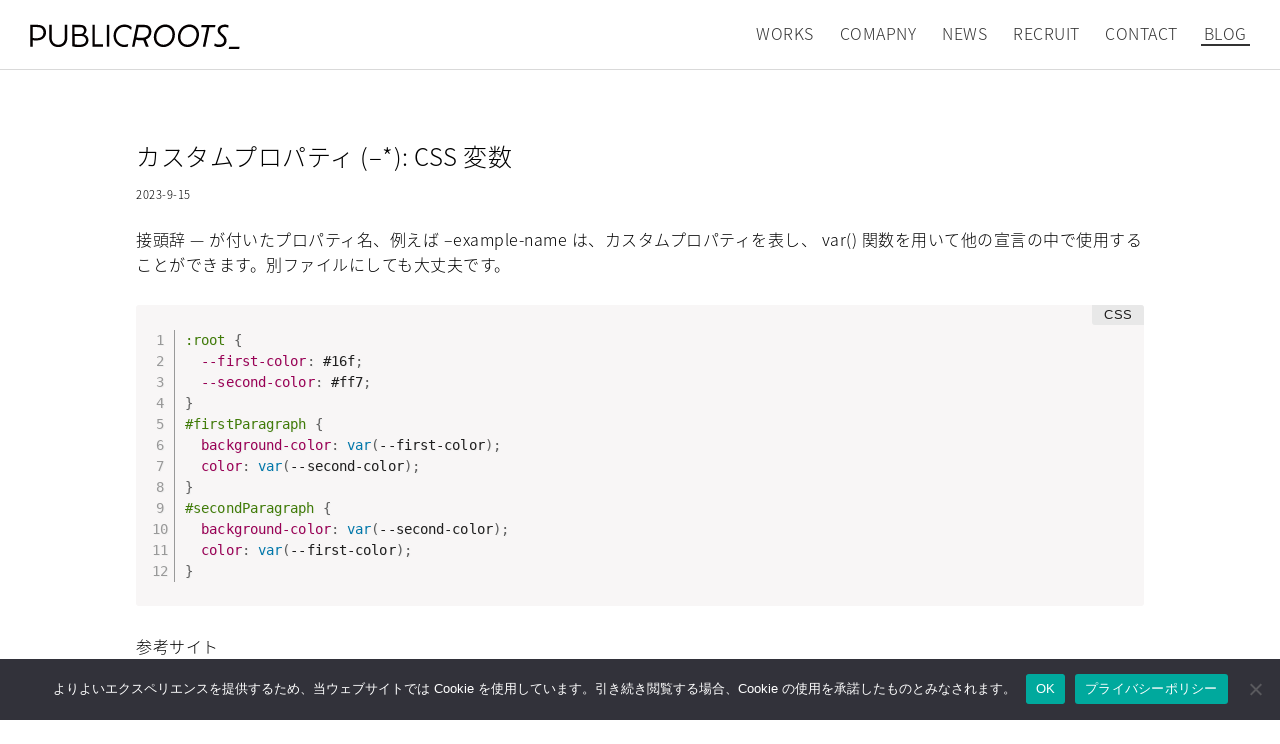

--- FILE ---
content_type: text/css
request_url: https://publicroots.com/blog/wp/wp-content/themes/publicroots_v1/common/css/main.css
body_size: 9775
content:
@charset "UTF-8";

@font-face{
  font-family:'Noto Sans Japanese';
  font-style:normal;
  font-weight:200;
  src:url(../font/NotoSansJP-Light.woff2) format("woff2"),url(../font/NotoSansJP-Light.woff) format("woff"),url(../font/NotoSansJP-Light.otf) format("opentype");
}
@font-face{
  font-family:'Noto Sans Japanese';
  font-style:bold;
  font-weight:700;
  src:url(../font/NotoSansJP-Bold.woff2) format("woff2"),url(../font/NotoSansJP-Bold.woff) format("woff"),url(../font/NotoSansJP-Bold.otf) format("opentype");
}

.clearfix:after{content:".";display:block;height:0;clear:both;visibility:hidden}.clearfix{display:inline-table}
* html .clearfix{height:1%}
.clearfix{display:block}
ul{list-style:none}
a:link,a:hover,a:visited{
  color:#666;
  text-decoration:none;
}
input,button,textarea,select{margin:0;padding:0;background:none;border:none;border-radius:0;outline:none;-webkit-appearance:none;-moz-appearance:none;appearance:none}
html,body{margin:0;padding:0;width:100%;height:100%}

body{
  font-family:'Noto Sans Japanese','HelveticaNeue-Medium',"Meiryo","Hiragino Kaku Gothic Pro","Osaka","MS P Gothic",'Verdana','Arial','Helvetica','sans-serif';
  font-size:100%;
  letter-spacing:0.5px;
  line-height:130%;
  -webkit-text-size-adjust: 100%;
  color:#000;
  background-color:#fff;
}

#loader{position:fixed;margin:0 auto;padding:0;width:100%;height:100%;text-align:center;z-index:5}
#loader .loader_area{height:100%;vertical-align:middle}

/*top_cont_bg*/
#top_cont_bg{
  position:relative;
  margin:0;
  padding:0;
  width:100%;
  height:100%;
  top:0;
  left:0;
  z-index:1;
}
#wrapper{
  position:relative;
  margin:0;padding:0;
  width:100%;
}
#conts_wrap{
  position:relative;
  margin:0;padding:0;
  width:100%;
  height:100%;
  /*opacity:0;*/
}

/*header*/
.header{
  position:fixed;
  margin:0;padding:0;
  width:100%;
  height:70px;
  top:-100px;/*-80px;*/
  left:0;
  z-index:10;
  border-bottom:1px solid rgba(0,0,0,0.15);
  box-sizing:border-box;
  background-color:#fff;
}
.header h1.logo{
  position:fixed;
  float:left;
  margin:0;padding:0;
  margin-left:30px;
  margin-top:24px;
  width:210px;
  cursor:pointer;
  z-index:5;
}
.header .menu{
  float:right;
  margin-right:30px;
  width:auto;/*500px;*/
  text-align:right;
}
.header .menu h2{
  margin:0;padding:0;
  font-size:16px;
  font-weight:normal;
}
.header .menu ul{
  margin:20px 0 0 0;
  padding:0;
  width:auto;/*500px;*/
}
.header .menu ul li{
  display:inline-block;
  margin:0;padding:0;
  margin-left:15px;
}
.header .menu ul a{
  position:relative;
  display:inline-block;
  padding:.2em;
  text-decoration:none;
  color:#333;
}
.header .menu ul a::after{
  content:'';
  position:absolute;
  bottom:0;left:0;
  width:100%;
  height:2px;
  transform:scaleX(0);
  background-color:#333;
  transition:all .3s ease;
}
.header .menu ul a:hover::after{
  transform:scaleX(1);
}
.header .menu ul a.active::after{
  transform:scaleX(1);
}
.sp_menu{
  margin:0 auto;
  padding:0;
  width:100%;
  top:0;left:0;
  text-align:center;
  -webkit-overflow-scrolling:touch;
  display:none;
  z-index:10;
  background-color:#fff;
}
.sp_menu h1.logo{
  display:none;
  position:fixed;
  margin:10px 0 0 15px;
  width:45vw;
  cursor:pointer;
  z-index:5;
}
.sp_menu ul.sp_menu_list{
  position:relative;
  margin:35vw auto 0 auto;
  padding:0;
  width:80vw;
  top:0;
  left:0;
  z-index:5;
  text-align:center;
  color:#333;
}
.sp_menu ul.sp_menu_list li{
  margin:0 auto;
  padding:0;
  margin-bottom:40px;
  width:100%;
  height:auto;
  text-align:center;
}
.sp_menu ul.sp_menu_list li h2{
  margin:0;padding:0;
  font-size:1.4rem;
  font-weight:normal;
}

.sp_menu .menu-button{
  position:fixed;
  margin:0;padding:0;
  width:30px;
  height:30px;
  right:10px;
  top:10px;
  z-index:5;
  display:none;
}
.sp_menu .menu-button i{
  position:relative;
  margin:0;padding:0;
  display:block;
  width:30px;
  height:1px;
  background:#333;
  transition:background 0.5s;
  left:0;
  top:14px;
}
.sp_menu .menu-button i:before,.sp_menu .menu-button i:after{
  content:"";
  display:block;
  width:30px;
  height:1px;
  background:#333;
  position:absolute;
  transform:rotate(0deg);
  transition:all 0.3s !important;
}
.sp_menu .menu-button i:before{transform:translateY(8px)}
.sp_menu .menu-button i:after{transform:translateY(-8px)}
.act_menu::after{
  content:'';
  position:absolute;
  bottom:0;
  left:0;
  width:100%;
  height:1px;
  transform:scaleX(1);
  background-color:#333;
  transition:all .3s ease;
}
.is-open .menu-button i{background:#fff}
.is-open .menu-button i:after{transform:translateY(0px) rotate(-45deg)}
.is-open .menu-button i:before{transform:translateY(0px) rotate(45deg)}
.sp_menu_header{
  position:fixed;
  margin:0 auto;
  padding:0;
  top:0;
  left:0;
  width:100%;
  height:50px;
  border-bottom: 1px solid rgba(0,0,0,0.15);
  box-sizing: border-box;
  background-color:#fff;
  z-index:15;
  display:none;
}
.sp_menu_mordal{
  position:fixed;
  margin:0 auto;
  padding:0;
  top:0;
  left:0;
  width:100%;
  height:100%;
  background-color:#fff;
  z-index:10;
  display:none;
}

#main_contents{
  position:relative;
  margin:0;
  padding:0 0 80px 0;
  width:100%;
  background-color:#fff;
}
@media screen and (max-width: 1024px){
  #main_contents{
    margin:0 auto;
    padding-bottom:40px;
    width:100vw;
  }
}

/*map-canvas*/
#map-canvas {
  margin:0;
  padding:0;
  width:100%;
  height:400px;
}

/*pagetop_btn*/
.pagetop_btn{
  position:fixed;
  margin:0;
  padding:0;
  width:40px;
  height:40px;
  bottom:20px;
  right:20px;
  border:1px solid #000;
  border-radius:50%;
  z-index:8;
}
.pagetop_btn.txt_white{
  border:1px solid #fff;
}
.pagetop_btn a{
  position:relative;
  display:block;
  margin:0;
  padding:0;
  width:40px;
  height:40px;
}
.pagetop_btn a::before{
  content:'';
  position:absolute;
  top:50%;
  left:50%;
  width:10px;
  height:10px;
  margin-top:-4px;
  margin-left:-5px;
  border-top: 1px solid #000;
  border-right: 1px solid #000;
  -webkit-transform: rotate(-45deg);
  transform: rotate(-45deg);
}
.pagetop_btn.txt_white a::before{
  border-top: 1px solid #fff;
  border-right: 1px solid #fff;
}

/*footer*/
#footer{
  position:relative;
  margin:0 auto;
  padding:20px 0;
  width:100%;
  bottom:0;
  left:0;
  text-align:center;
  font-size:10px;
  color:#fff;
  background-color:#000;
  z-index:2;
}
#footer p{
  margin:0;padding:0;
}
#footer .footer_innr{
  position:relative;
  margin:0 auto;
  padding:0;
  width:100%;
  max-width:1024px;/*1000px;*/
}
#footer .logo_ft{
  margin:0 auto;
  padding:40px 0;
  width:250px;
  height:auto;
}
#footer .sns{
  position:relative;
  margin:80px auto 20px auto;
  padding:0;
  width:200px;
}
/*privacy_ft_btn*/
#footer .privacy_ft_btn{
  margin:40px auto 30px auto;
  padding:0;
  width: auto;
  text-align:center;
}
#footer .privacy_ft_btn a{
  display: inline-block;
  color: #fff!important;
  font-size: 13px;
  font-weight: normal;
}
#footer .footer_menu{
  margin:0 auto;
  padding:0;
  display: -webkit-box;
  display: -ms-flexbox;
  display: flex;
  -ms-flex-wrap: wrap;
  flex-wrap: wrap;
  width:550px;
}
#footer .footer_menu li{
  margin:0 auto;
  padding:0;
  color:#fff;
}
#footer .footer_menu li a{
  display:block;
  color:#fff;
  font-size: 16px;
  font-weight: normal;
}
#footer .sns ul{
  margin:0;
  padding:0;
  list-style:none;
}
#footer .sns ul li{
  display:inline-block;
  *display:inline;
  *zoom:1;
  width:25%;
  vertical-align:top;
  cursor:pointer;
}
#footer .footer_t{
  position:relative;
  margin:20px auto 0 auto;
  padding:0;
  height:20px;
  bottom:0;
}
#footer a:link{text-decoration:none;}
#footer a:visited{text-decoration:none;}
#footer a:active{text-decoration:none;}
#footer a:hover{
  text-decoration:none;color:#333;opacity:0.6;transition:0.6s;filter:alpha(opacity=60);-ms-filter:"alpha(opacity=60)";
}
@media screen and (max-width: 1024px){
  #footer .footer_innr{
    width:90vw;
    max-width:initial;
  }
  #footer .footer_menu{
    width:90vw;
  }
  #footer .footer_menu li{
    margin-bottom:10px;
     width:90vw;
  }
   #footer .privacy_ft_btn{
    margin:27px auto 0 auto;
  }
  #footer .sns{
    margin:37px auto;/*10vw auto;*/
    width:200px;/*60vw;*/
  }
  #footer .logo_ft{
    padding:30px 0;/*8vw 0;*/
    width:187px;/*50vw;*/
  }
  #footer .sns ul li{
    width:20%;
  }
  #footer .footer_menu li a{
    font-size:1rem;
  }
  #footer .footer_t{
    font-size:0.5rem;
  }
  #footer .sns ul li img{
    margin:0 auto;
    padding:0;
    width:30px;/*9vw;*/
    height:auto;
  }
}

.scroll_btn{
  position:fixed;bottom:20px;left:50%;width:57px;height:30px;margin-left:-28.5px;margin-top:-25px;z-index:1;cursor:pointer;-webkit-animation-name:fuwafuwa;-webkit-animation-duration:2s;-webkit-animation-iteration-count:infinite;-webkit-animation-timing-function:ease;-webkit-animation-name:fuwafuwa;-webkit-animation-duration:1s;-moz-animation-iteration-count:infinite;-moz-animation-timing-function:ease}
.scroll_btn img{width:57px}

@-webkit-keyframes fuwafuwa{0%{-webkit-transform:translate(0, 0)}50%{-webkit-transform:translate(0, -10px)}100%{-webkit-transform:translate(0, 0)}}
@-moz-keyframes fuwafuwa{0%{-moz-transform:translate(0, 0)}50%{-moz-transform:translate(0, -10px)}100%{-moz-transform:translate(0, 0)}}

@media screen and (max-width: 1024px){
  .header{
    display:none;
  }
  .header h1.logo{
    display:none;
  }
  .header .menu{
    display:none;
  }
  .sp_menu_mordal{
    overflow-y:auto;
    -webkit-overflow-scrolling:touch;
  }
  .sp_menu{display:block}
  .sp_menu .sp_menu_header{display:block}
  .sp_menu .menu-button{display:block}
  .sp_menu h1.logo{
    display:block;
    margin:13px 0 0 10px;/*3.3vw 0 0 10px;*/
    width:170px;/*40vw;*/
  }
  #footer{
    font-size:15px;
    line-height:25px;
  }
}


--- FILE ---
content_type: text/css
request_url: https://publicroots.com/blog/wp/wp-content/themes/publicroots_v1/common/css/index.css
body_size: 13032
content:
/*------------------------------------------------------------------
top
------------------------------------------------------------------*/
#top {
  position: relative;
  margin: 0 auto;
  padding: 0;
  width: 100%;
  height:800px;
}

/*top_cont*/
#top_cont {
  position: relative;
  margin: 0 auto;
  padding: 0;
  width: 100%;
  height:100%;
}

#op_logo {
  position: absolute;
  margin: 0;
  padding: 0;
  width: 600px;
  height: 200px;
  top: 50%;
  left: 50%;
  /*transform:translate(-50%,-50%);*/
  margin-left:-280px;/*-300px;*/
  margin-top:-60px;/* -60px;*/
  /*z-index:-1;
  background-color:red;*/
}
#op_logo svg {
  width: 100%;
}

.path {
  width: 100%;
}

.fillAnim path {
  -webkit-transition: all .5s ease-in-out;
  -moz-transition: all .5s ease-in-out;
  -ms-transition: all .5s ease-in-out;
  transition: all .5s ease-in-out;
  fill: #333;
}
#op_logo_bg {
  position: absolute;
  margin:0;padding:0;
  top: 50%;
  left: 50%;
  width: 500px;
  height: 200px;
  margin-left: -250px;
  margin-top: -100px;
  z-index:1;
  display: none;
  /*background-color:blue;*/
}
@media screen and (max-width:1024px){
  #op_logo {
    display:none;
  }
}

@keyframes ani {
from {
background-position: 0 0; }
to {
background-position: 400% 0; } }
@keyframes colorChange {
0% {
background-color: #E91E31; }
11% {
background-color: #F44336; }
22% {
background-color: #FF9800; }
33% {
background-color: #FFEB3B; }
44% {
background-color: #8BC34A; }
55% {
background-color: #009688; }
66% {
background-color: #00BCD4; }
77% {
background-color: #2196F3; }
88% {
background-color: #673AB7; }
100% {
background-color: #9C27B0; } }

/*top_cont_bg*/
.top_cont_bg {
  position: relative;
  margin: 0;
  padding: 0;
  width: 100%;
  height: 100%;
  opacity: 0.4;
  z-index: -1;
}

.concept_t {
  position: relative;
  margin: 0;
  padding: 0;
  width: 500px;
  height: 100px;
  top: 200px;
  left: 50%;
  margin-left: -250px;
  color: #333; }

input[type="text"], textarea {
  font-size: 2em;
  outline: none;
  border: none;
  text-align: center;
  width: 100%;
  background-color: transparent;
  font-family: 'Noto Sans Japanese'; }

/*sp_top_logo*/
.sp_top_logo{
  position:absolute;
  margin:0;padding:0;
  width:80vw;
  height:auto;
  top:50%;
  left:50%;
  transform:translate(-50%,-50%);
  z-index:1;
  display:none;
}
@media screen and (max-width:1024px){
  .sp_top_logo{
    display:block;
  }
}

/*------------------------------------------------------------------
works
------------------------------------------------------------------*/
#works {
position: relative;
margin: 0 auto;
padding: 60px 0;
width: 100%;
background-color: #f7f7f7; }
#works .works_area {
margin: 0 auto;
padding: 0;
width: 100%;
text-align: center; }
#works .works_area .works_t {
margin: 0 auto;
padding: 40px 0 30px 0;
font-size: 28px;
font-weight: normal; }
#works .works_area .works_t span {
border-bottom: 2px solid #333; }
#works .works_area .works_list {
margin: 50px auto;
padding: 0;
width: 100%;
max-width: 1280px; }
#works .works_area .works_list ul {
margin: 0;
padding: 0;
list-style: none; }
#works .works_area .works_list ul li {
margin: 0 auto;
padding: 0;
display: inline-block;
*display: inline;
*zoom: 1;
width: 32%;
vertical-align: top;
text-align: center; }
#works .works_area .works_list ul li .wlist_left {
text-align: left; }
#works .works_area .works_list ul li .wlist_right {
text-align: right; }
#works .works_area .works_list ul li .detail_img {
margin: 0 auto;
padding: 0;
width: 90%;
overflow: hidden;
/*border: 7px solid #d3d3d3;*/
vertical-align:top;/*bottom;*/
}
#works .works_area .works_list ul li .detail_img img {
opacity: 1;
margin: 0;
padding: 0;
width: 100%;
height: auto;
vertical-align: bottom;
-webkit-transform: scale(1);
transform: scale(1);
-webkit-transition: .3s ease-in-out;
transition: .3s ease-in-out;
/*opacity: .5;*/
}
#works .works_area .works_list ul li .detail_img:hover img {
-webkit-transform: scale(1.1);
transform: scale(1.1);
opacity: 1.0;
}
#works .works_area .detail_txt {
  margin:10px 0 30px 0;/*15px 0 40px 0;*/
  padding:20px 0;
  width:100%;
}
#works .works_area .detail_txt span {
  font-size: 80%;
}
#works .more_btn {
position: relative;
margin: 20px auto;
padding: 0;
font-weight: normal;
font-size: 16px; }
#works .more_btn span {
position: relative;
padding: 7px 45px 10px 35px;
border: 2px solid #333;
color: #fff;
background-color: #333; }
#works .more_btn span::after {
display: block;
content: "";
position: absolute;
top: 50%;
right: 18px;
width: 6px;
height: 6px;
margin: -4px 0 0 0;
border-top: solid 2px #fff;
border-right: solid 2px #fff;
-webkit-transform: rotate(45deg);
transform: rotate(45deg); }
#works .more_btn span:hover {
background-color: #fff;
border-color: #333;
color: #333; }
#works .more_btn span:hover::after {
border-top: solid 2px #333;
border-right: solid 2px #333; }

/*------------------------------------------------------------------
company
------------------------------------------------------------------*/
#company {
position: relative;
margin: 0 auto;
padding: 60px 0 0 0;
width: 100%;
background-color: white;
/*0.8*/ }
#company .company_area {
position: relative;
margin: 0 auto;
padding: 0;
width: 100%;
font-size: 0.9em;
text-align: left; }
#company .company_area .company_txt {
margin: 0 auto;
padding: 0;
width: 80%; }
#company .company_area .company_txt .company_t {
margin: 0 auto;
padding: 40px 0 60px 0;
font-size: 28px;
font-weight: normal;
text-align: center; }
#company .company_area .company_txt .company_t span {
border-bottom: 2px solid #333; }
#company .company_area .map_link {
text-decoration: underline;
line-height: 160%; }
#company #map-canvas {
margin: 0;
padding: 0;
width: 100%;
height: 400px; }

.company_area a:link {
text-decoration: none;
color: #333; }

.company_area a:visited {
text-decoration: none;
color: #333; }

.company_area a:active {
text-decoration: none;
color: #333; }

.company_area a:hover {
text-decoration: none;
color: #333;
opacity: 0.6;
transition: 0.6s;
filter: alpha(opacity=60);
-ms-filter: "alpha(opacity=60)"; }

.map_icon:after {
content: url(../imgs/map_icon.png);
margin: 10px;
position: relative;
top: 8px;
width: 20px; }

.map_icon img {
width: 20px; }

.about_t h3 {
  margin: 0;
  padding: 30px 0 20px 0;
  font-size: em; }

ul.table-layout {
  list-style: none;
  margin-top: 0;
  margin-bottom: 10px;
  padding: 0;
  width: 100%;
  text-align: left; }

ul.table-layout li {
  display: inline;
  margin: 0;
  margin-bottom: 10px;
  padding-bottom: 10px;
  vertical-align: top;
}

.table_left {
  float: left;
  width: 15%;
  margin: 0;
  padding: 0 0 10px 0; }

.table_right {
  float: right;
  width: 80%;
  margin: 0;
  padding: 0 0 10px 0; }

.table_right a {
  display: block;
  padding-bottom: 15px; }

/*triangle*/
.triangle {
  position: absolute;
  margin: 0;
  padding: 0;
  width: 500px;
  height: 500px;
  top: 50%;
  left: 50%;
  margin-left: -100px;
  /*-250px;*/
  margin-top: -200px;
  -webkit-animation: spin 60s linear infinite;
  -moz-animation: spin 60s linear infinite;
  -ms-animation: spin 60s linear infinite;
  -o-animation: spin 60s linear infinite;
  animation: spin 60s linear infinite;
  opacity: 0.4;
  z-index: -1;
}

@-webkit-keyframes spin {
0% {
-webkit-transform: rotate(0deg); }
100% {
-webkit-transform: rotate(360deg); } }
@-moz-keyframes spin {
0% {
-moz-transform: rotate(0deg); }
100% {
-moz-transform: rotate(360deg); } }
@-ms-keyframes spin {
0% {
-ms-transform: rotate(0deg); }
100% {
-ms-transform: rotate(360deg); } }
@-o-keyframes spin {
0% {
-o-transform: rotate(0deg); }
100% {
-o-transform: rotate(360deg); } }
@keyframes spin {
0% {
transform: rotate(0deg); }
100% {
transform: rotate(360deg); } }
.left {
  width: 140px;
  height: 500px;
  transform: rotate(30deg);
  position: absolute;
  left: 0;
  top: 0;
  z-index: 1; }

.left div {
  transform: rotate(30deg) skew(30deg);
  background: #006495;
  width: 100%;
  height: 500px; }

.left div:after {
  content: "";
  background: #006495;
  width: 330px;
  height: 100px;
  position: absolute;
  right: -325px; }

.right {
  width: 140px;
  height: 500px;
  transform: rotate(-30deg);
  position: absolute;
  left: 323px;
  top: -60px;
  z-index: 99; }

.right div {
  transform: rotate(30deg) skew(30deg);
  background: #0093D1;
  width: 100%;
  height: 500px;
  position: absolute;
  right: 0; }

.right div:after {
  content: "";
  background: #0093D1;
  width: 322px;
  height: 100px;
  position: absolute;
  right: 82px;
  bottom: 0;
  transform: skew(-49deg); }

.bottom {
  width: 140px;
  height: 500px;
  transform: rotate(90deg);
  position: absolute;
  left: 214px;
  top: 250px; }

.bottom div {
  transform: rotate(30deg) skew(30deg);
  background: #004C70;
  width: 100%;
  height: 500px;
  position: absolute;
  right: 0; }

.bottom div:after {
  content: "";
  background: #004C70;
  width: 462px;
  height: 100px;
  position: absolute;
  right: 0;
  top: 400px; }

/*------------------------------------------------------------------
recrut
------------------------------------------------------------------*/
#recruit {
position: relative;
margin: 0 auto;
padding: 60px 0;
width: 100%;
background-color:#fff;/*#f7f7f7;*/
}
#recruit .recruit_area {
position: relative;
margin: 0 auto;
padding: 0;
width: 100%;
font-size: 0.9em;
text-align: center; }
#recruit .recruit_area .recruit_txt {
margin: 0 auto;
padding: 0;
width: 80%; }
#recruit .recruit_area .recruit_txt .recruit_t {
margin: 0 auto;
padding: 40px 0 60px 0;
font-size: 28px;
font-weight: normal;
text-align: center; }
#recruit .recruit_area .recruit_txt .recruit_t span {
border-bottom: 2px solid #333; }
#recruit .recruit_area .recruit_txt p {
line-height: 170%; }
#recruit .more_btn {
position: relative;
margin: 20px auto;
padding: 0;
padding-top: 40px;
font-weight: normal;
font-size: 16px; }
#recruit .more_btn span {
position: relative;
padding: 7px 45px 10px 35px;
border: 2px solid #333;
color: #fff;
background-color: #333; }
#recruit .more_btn span::after {
display: block;
content: "";
position: absolute;
top: 50%;
right: 18px;
width: 6px;
height: 6px;
margin: -4px 0 0 0;
border-top: solid 2px #fff;
border-right: solid 2px #fff;
-webkit-transform: rotate(45deg);
transform: rotate(45deg); }
#recruit .more_btn span:hover {
background-color: #fff;
border-color: #333;
color: #333; }
#recruit .more_btn span:hover::after {
border-top: solid 2px #333;
border-right: solid 2px #333; }

@media screen and (max-width: 1024px) {
  #works,#recruit{
    padding:30px 0;
  }
  #works .works_area .works_t {
    padding: 15px 0 0 0;
    font-size:1.4rem;
    line-height:2rem;
  }
  #works .works_area .works_list ul li {
    margin: 0 auto;
    margin-bottom: 20px;
    display: inline;
    background-color: red;
    width: 100%;
  }
  #works .works_area .works_list ul li .detail_img {
    width: 80%;
  }
  #works .works_area .detail_txt {
    padding:0;
    font-size:1rem;
    line-height:1.6rem;
  }
  #works .works_area .company_txt {
    font-size: 25px;
    line-height: 35px;
  }
  ul.table-layout li {
    display: block;
    height:60px;
  }
  .table_left {
    width: 30%;
  }
  .table_right {
    width: 68%;
  }
  #recruit .recruit_area .recruit_txt{
    font-size:1.2rem;
    line-height:1.6rem;
  }
  #recruit .recruit_area .recruit_txt p{
    font-size: 1rem;
    line-height: 1.6rem;
  }
  #recruit .recruit_area .recruit_txt .recruit_t {
    padding: 20px 0 30px 0;
    font-size: 1.4rem;
    line-height:2rem;
  }
  
}

/*------------------------------------------------------------------
contact
------------------------------------------------------------------*/
#contact {
  position: relative;
  margin: 0 auto;
  padding: 60px 0;
  width: 100%;
  background-color: #f7f7f7; }
  #contact .contact_area {
    position: relative;
    margin: 0 auto;
    padding: 0;
    width: 100%;
    font-size: 0.9em;
    text-align: left; }
    #contact .contact_area .contact_txt {
      margin: 0 auto;
      padding: 0;
      width: 80%; }
      #contact .contact_area .contact_txt .contact_t {
        margin: 0 auto;
        padding: 40px 0 10px 0;
        font-size: 24px;
        font-weight: bold;
        text-align: center; }
        #contact .contact_area .contact_txt .contact_t span {
          border-bottom: 3px solid #333; }

/*------------------------------------------------------------------
blog
------------------------------------------------------------------*/
#blog {
  position: relative;
  margin: 0 auto;
  padding: 60px 0;
  width: 100%; }
  #blog .blog_area {
    position: relative;
    margin: 0 auto;
    padding: 0;
    width: 100%;
    font-size: 0.9em;
    text-align: left; }
    #blog .blog_area .blog_txt {
      margin: 0 auto;
      padding: 0;
      width: 80%; }
      #blog .blog_area .blog_txt .blog_t {
        margin: 0 auto;
        padding: 40px 0 10px 0;
        font-size: 24px;
        font-weight: bold;
        text-align: center; }
        #blog .blog_area .blog_txt .blog_t span {
          border-bottom: 3px solid #333; }


--- FILE ---
content_type: text/css
request_url: https://publicroots.com/blog/wp/wp-content/themes/publicroots_v1/common/css/contents.css
body_size: 6430
content:
@charset "UTF-8";
/* contents*/

.inv-recaptcha-holder {
  position: relative;
  z-index: 999;
}

/*blockquote*/
blockquote{
  position:relative;
  margin:0 0 25px 0;
  padding:30px 20px;
  background-color:#f5f5f5;
}
blockquote p{
  margin-bottom:0!important;
  font-style:italic;
}
blockquote:before,blockquote:after{
  position: absolute;
  margin:0;padding:0;
  width: 20px;
  height: 20px;
  font-size: 4em;
  line-height: 3rem;
  opacity: .1;
}
blockquote:before{
  top:5px;
  left:5px;
  content: '“';
}
blockquote:after{
  bottom:5px;
  right:10px;
  content: '”';
}

.wpcf7-form-control-wrap{
  display:block;
  margin-top:8px;
}
/*wp-block-code*/
.wp-block-code{
  margin:0;
  padding:15px;
  color:#000;
  font-size: 0.9rem;
  line-height: 1.2rem;
  white-space: pre-line;
  background-color:#dddddd;
}

/*page-numbers*/
.page-numbers{
  margin:0;padding:0;
  display : -webkit-box;
  display : -webkit-flex;
  display : -ms-flexbox;
  display : flex;
}
.page-numbers li{
  margin:0!important;
  padding:0!important;
}
.pagination {
 font-size: 12px;
}
.pagination a {
 background: #f0f0f0;
 text-align: center;
 text-decoration: none;
 line-height: 1;
 margin: 0 4px 2px 0;
 padding: 10px 13px;
 display: inline-block;
}
.pagination a:hover {
 color: #fff;
 background: red;
}
.pagination span {
 text-decoration: none;
 padding:6px 13px;
 display: inline-block;
}
.pagination .pagination-all {
 margin: 0 4px 0 0;
}
.pagination .current {
 margin: 0 4px 0 0;
}
.pagination .pagination-prev,
.pagination .pagination-next {
 color: #fff;
 padding: 0;
}
.pagination .pagination-prev {
 margin: 0 16px 0 0;
}
.pagination .pagination-next {
 margin: 0 4px 0 16px;
}
.pagination .pagination-prev a,
.pagination .pagination-next a {
 margin: 0;
}

/*contents_body*/
.contents_body{
  position:relative;
  margin:100px auto 0 auto;
  padding:40px 0;
  width:100%;
  max-width:1120px;/*1000px;*/
}
.contents_body_innr{
  margin:0 auto;
  padding:0;
  width:90%;
  font-size:1rem;
  line-height:1.6rem;
  overflow-wrap: break-word;
}
.contents_body figure{
  margin:0;
  padding:0 0 20px 0;
  /*width:100%;*/
  height:auto;
  border:none;
}
.contents_body figure img{
  margin:0;padding:0;
  width:100%;
  height:auto;
}
.contents_body h1{
  margin:0 0 20px 0;
  padding:0;
  font-size:2rem;
  line-height:2.5rem;
  font-weight:600;
}
.contents_body h2{
  margin:0;padding:0;
  font-size:1.2rem;
  line-height:1.8rem;
  font-weight:600;
}
.contents_body h3{
  margin:0;padding:0;
  font-size:1.1rem;
  line-height:1.6rem;
  font-weight:600;
}
.contents_body p{
  margin:0 0 25px 0;
  padding: 0;
  font-size:1em;
  line-height:1.6rem;
  font-weight:500;
}
.contents_body ul{
  margin:25px 0 50px 0;
  padding:0;
  list-style:none;
}
.contents_body ul li{
  display:block;
  margin:0 0 15px 0;
  padding:0;
  text-align:left;
  vertical-align:top;
}
.contents_body .list_ttl{
  display:inline-block;
  margin:0;padding:0;
  width:150px;
  text-align:left;
  vertical-align:top;
}
.contents_body .list_txt{
  display:inline-block;
  margin:0;padding:0;
  width:calc(100% - 150px);
  text-align:left;
  vertical-align:top;
}
@media screen and (max-width:1024px){
  .contents_body{
    margin:50px auto 0 auto;
    padding:40px 0 0 0;
    width:90vw;
  }
  .contents_body_innr{
    width:100%;
    font-size: 0.9rem;
    line-height: 1.4rem;
  }
  .contents_body .list_ttl{
    width:130px;
  }
  .contents_body .list_txt{
    width:calc(100% - 130px);
  }
}

/*article_list*/
.article_list{
  margin:0;padding:0;
  display : -webkit-box;
  display : -webkit-flex;
  display : -ms-flexbox;
  display : flex;
  -webkit-flex-wrap: wrap;
  -ms-flex-wrap: wrap;
  flex-wrap : wrap;
  width:100%;
  max-width:1120px;
  
  /*background-color: aqua;*/
}
.article_list article{
  margin:0 20px 40px 0;
  padding:0;
  /*width:33.33333333%;*//*calc(34.6666% - 40px);*/
  width:360px;
  vertical-align:top;
  word-break: break-all;
 /* background-color:red;*/
}
.article_list article:nth-child(3n){
  margin-right:0;
}

.article_thumb{
  margin:0 0 10px 0;
  padding:0;
  width:360px;/*100%;*//*310px;*/
  height:255px;/*auto;*//*310px;*/
  /*height:200px;*/
  overflow:hidden;
  /*border: 7px solid #d3d3d3;
  box-sizing:border-box;
  background-color:#E4E4E4;*/
}
.article_thumb a{
  display:block;
  margin:0;padding:0;
  width:100%;
  height:100%;
}
.article_thumb img{
  width:100%;
  height:100%;/*auto;*/
  border:none;
  vertical-align:top;
  vertical-align: bottom;
  -webkit-transform: scale(1);
  transform: scale(1);
  -webkit-transition: .3s ease-in-out;
  transition: .3s ease-in-out;
}
.article_thumb:hover img {
  -webkit-transform: scale(1.1);
  transform: scale(1.1);
  opacity: 1.0;
}
@media screen and (max-width:1024px){
  .article_list article{
    margin:0 0 20px 0;
    width:90vw;
    height:auto;/*59vw;*/
  }
  .article_list article:last-child{
    margin-bottom:0;
  }
  .article_thumb{
    width:90vw;
    height:63.75vw;/*90vw;*/
  }
}

/*content*/
.content{
  margin:0;
  padding:0;
}
.entry {
  margin-bottom: 50px;
}
.entry-content{
  margin:20px 0;
  padding:0;
}
.page-title {
  margin:0 0 30px 0!important;
  padding:0!important;
  font-weight:500!important;
  font-size:1.5em!important;
  line-height:2rem!important;
  color:#000;
}
.archive-title {
  margin:20px 0 30px 0!important;
  padding:0!important;
  font-weight:500!important;
  font-size:1em!important;
  line-height:1.4rem!important;
  color:#000;
}
.archive-title a{
  color:#000!important;
}
.entry-title{
  margin:0 0 10px 0!important;
  padding:0!important;
  font-weight:500!important;
  font-size:1.5em!important;
  line-height:2rem!important;
  color:#000;
}
.entry-title a{
  color:#000!important;
}
.entry-meta{
  margin:0 0 20px 0!important;
  padding:0!important;
  font-size:0.7em!important;
}


/*navigation*/
.navigation{
  clear: both;
  font-size: 14px;
  margin: 40px 0;
  overflow: hidden;
}
.alignleft {
  float: left;
  text-align: left;
}
.alignright {
  float: right;
  text-align: right;
}

.wpcf7 input[type="text"], .wpcf7 input[type="email"], .wpcf7 input[type="url"], .wpcf7 textarea {
  background-color: #fff;
  color: #333;
  width: 95%;
  border: 1px solid #ddd;
  font-size: 100%;
  text-align:left;
  padding: 0.5em;
  border-radius: 4px;
}
.wpcf7 input[type="submit"] {
  padding:0.5em 4em;
  background: #eee;
  color: #333;
  border-radius:5px;
  cursor: pointer;
  font-size:1rem;
  font-weight: 500;
}


--- FILE ---
content_type: application/javascript
request_url: https://publicroots.com/blog/wp/wp-content/themes/publicroots_v1/common/js/contents.js
body_size: 54
content:
$(function(){
  $(function(){
    
    
    
  });
});

--- FILE ---
content_type: application/javascript
request_url: https://publicroots.com/blog/wp/wp-content/themes/publicroots_v1/common/js/illust.js
body_size: 5679
content:
$(function(){
    $(document).ready(function(){
        var snapSvg = Snap('.path'),
        snapArr = new Array();
        snapArr[0] = snapSvg.path('M16.3,41.2c-2,0-3.8-0.1-5.3-0.2c-1.5-0.1-2.8-0.3-4-0.6v16.3H0.7V2.1h18.2c7.3,0,12.9,1.8,16.7,5.3c3.8,3.6,5.7,8,5.7,13.3c0,6.3-2.2,11.2-6.5,14.9C30.4,39.3,24.2,41.2,16.3,41.2 M18.4,7.8H7v27c1.2,0.2,2.6,0.4,4,0.6s3.2,0.2,5.2,0.2c6.5,0,11.2-1.4,14.1-4.1s4.3-6.3,4.3-10.6c0-3.5-1.2-6.5-3.7-9.2C28.5,9.1,24.3,7.8,18.4,7.8');
        snapArr[1] = snapSvg.path('M72.9,57.7c-6.9,0-12.6-2.2-16.9-6.5S49.5,41,49.5,33.5V2.1h6.3v31.6c0,5.4,1.5,9.8,4.5,13.1s7.2,5,12.5,5c5.3,0,9.5-1.7,12.5-5c3.1-3.3,4.6-7.7,4.6-13.1V2.1h6.3v31.5c0,7.5-2.1,13.4-6.4,17.7C85.7,55.6,80,57.7,72.9,57.7');
        snapArr[2] = snapSvg.path('M150.7,40.4c0,5.2-2.1,9.4-6.3,12.6c-4.2,3.2-10.5,4.8-19,4.8c-3,0-6.1-0.2-9.4-0.7s-5.7-1-7.2-1.6V2.1H129c5.5,0,9.7,1.2,12.5,3.7s4.2,5.7,4.2,9.6c0,2.4-0.6,4.6-1.9,6.5c-1.3,2-2.9,3.4-4.8,4.4c3.2,0.8,6,2.4,8.3,4.8C149.6,33.7,150.7,36.7,150.7,40.4 M115,24.7h15.1c3.1,0,5.4-0.8,6.9-2.5c1.6-1.7,2.3-3.7,2.3-6s-0.8-4.2-2.4-5.9s-4.3-2.4-8-2.4h-14L115,24.7L115,24.7z M115,50.6c1.2,0.4,2.9,0.7,5,0.9s4.1,0.4,6,0.4c6.8,0,11.5-1.1,14.3-3.3c2.7-2.2,4.1-5,4.1-8.3c0-2.8-1.1-5.2-3.2-7.2c-2.1-2-5.2-3-9.2-3h-16.9v20.5C115.1,50.6,115,50.6,115,50.6z');
        snapArr[3] = snapSvg.path('M188.2,50.8v5.8H161V2.1h6.3v48.7H188.2z');
        snapArr[4] = snapSvg.path('M198.2,2.1h6.2v54.6h-6.2V2.1z');
        snapArr[5] = snapSvg.path('M243.7,51.9c-6.2,0-11.4-2.2-15.6-6.5c-4.2-4.3-6.3-9.7-6.3-16s2.1-11.5,6.3-15.8s9.4-6.4,15.6-6.4c6.2,0,11.4,2.1,15.6,6.4c0.5,0.5,1,1.1,1.5,1.7l1.5-7.2c-5.1-4.6-11.3-6.8-18.6-6.8c-8,0-14.6,2.7-20.1,8.1c-5.4,5.4-8.1,12.1-8.1,19.9c0,7.9,2.7,14.6,8.1,20.1c5.4,5.5,12.1,8.3,20.1,8.3c2.9,0,5.7-0.4,8.3-1.1l1.5-7C250.6,51.1,247.3,51.9,243.7,51.9');
        snapArr[6] = snapSvg.path('M285.8,40.7c-2.7,0-5.1-0.1-7.1-0.4c-2-0.3-3.8-0.7-5.3-1.2l-3.7,17.6h-6.5l11.5-54.6h19.8c6.3,0,11,1.6,14.1,4.9s4.6,7.1,4.6,11.3c0,3.2-0.5,6.1-1.6,8.7c-1,2.6-2.5,4.8-4.4,6.6c-1.1,1.1-2.4,2.1-3.8,2.9c-1.4,0.8-3,1.6-4.6,2.1l7.4,18h-7.3l-6.8-16.3c-1,0.1-2,0.3-3.1,0.3C288,40.7,286.9,40.7,285.8,40.7 M294.1,8.1h-14l-5.4,25.3c1.6,0.4,3.4,0.8,5.3,1c2,0.2,4.2,0.3,6.7,0.3c3.5,0,6.6-0.4,9.2-1.3c2.6-0.9,4.8-2.1,6.4-3.7c1.5-1.4,2.5-3,3.2-4.9c0.7-1.8,1.1-3.8,1.1-5.8c0-3.2-1-5.7-3.1-7.8C301.4,9.2,298.3,8.1,294.1,8.1');
        snapArr[7] = snapSvg.path('M344,57.7c-4.3,0-8.1-0.9-11.6-2.7s-6.3-4.2-8.5-7.3c-1.4-2-2.5-4.3-3.3-6.8s-1.2-5.1-1.2-7.9c0-4.7,0.8-9,2.5-13s4-7.5,6.9-10.4c2.7-2.6,5.8-4.7,9.3-6.2s7.3-2.3,11.2-2.3c4.3,0,8.1,0.9,11.6,2.7s6.3,4.2,8.5,7.3c1.5,2,2.6,4.3,3.3,6.8c0.8,2.6,1.2,5.2,1.2,7.9c0,4.7-0.8,9-2.5,13s-4,7.5-6.9,10.4c-2.7,2.6-5.8,4.7-9.3,6.2C351.7,57,348,57.7,344,57.7 M344.2,51.7c2.9,0,5.7-0.6,8.4-1.7c2.7-1.1,5.1-2.7,7.2-4.8c2.4-2.3,4.2-5.1,5.6-8.4c1.4-3.3,2-6.9,2-10.8c0-2.2-0.3-4.2-0.9-6.2c-0.6-1.9-1.4-3.7-2.5-5.2c-1.6-2.2-3.7-4-6.2-5.3s-5.4-2-8.6-2c-2.9,0-5.7,0.6-8.4,1.7c-2.7,1.2-5.1,2.7-7.2,4.7c-2.3,2.3-4.2,5.1-5.6,8.4s-2.1,6.9-2.1,10.8c0,2.2,0.3,4.3,0.9,6.3c0.6,1.9,1.5,3.7,2.5,5.2c1.6,2.2,3.6,4,6.1,5.3C338.2,51.1,341,51.7,344.2,51.7');
        snapArr[8] = snapSvg.path('M406.2,57.7c-4.3,0-8.1-0.9-11.6-2.7s-6.3-4.2-8.5-7.3c-1.4-2-2.5-4.3-3.3-6.8s-1.2-5.1-1.2-7.9c0-4.7,0.8-9,2.5-13s4-7.5,6.9-10.4c2.7-2.6,5.8-4.7,9.3-6.2s7.3-2.3,11.2-2.3c4.3,0,8.1,0.9,11.6,2.7s6.3,4.2,8.5,7.3c1.5,2,2.6,4.3,3.3,6.8c0.8,2.6,1.2,5.2,1.2,7.9c0,4.7-0.8,9-2.5,13s-4,7.5-6.9,10.4c-2.7,2.6-5.8,4.7-9.3,6.2C413.9,57,410.2,57.7,406.2,57.7 M406.3,51.7c2.9,0,5.7-0.6,8.4-1.7c2.7-1.1,5.1-2.7,7.2-4.8c2.4-2.3,4.2-5.1,5.6-8.4c1.4-3.3,2-6.9,2-10.8c0-2.2-0.3-4.2-0.9-6.2c-0.6-1.9-1.4-3.7-2.5-5.2c-1.6-2.2-3.7-4-6.2-5.3s-5.4-2-8.6-2c-2.9,0-5.7,0.6-8.4,1.7c-2.7,1.2-5.1,2.7-7.2,4.7c-2.3,2.3-4.2,5.1-5.6,8.4S388,29,388,32.9c0,2.2,0.3,4.3,0.9,6.3c0.6,1.9,1.5,3.7,2.5,5.2c1.6,2.2,3.6,4,6.1,5.3C400.3,51.1,403.2,51.7,406.3,51.7');
        snapArr[9] = snapSvg.path('M445.9,56.7l10.3-48.5h-14.6l1.3-6h35.7l-1.2,6h-14.6l-10.3,48.5H445.9z');    
        snapArr[10] = snapSvg.path('M487.3,57.7c-2.7,0-5.1-0.4-7.3-1.1c-2.2-0.7-3.8-1.5-4.8-2.2l1.3-6c1.1,0.8,2.6,1.5,4.7,2.1c2,0.7,4.2,1,6.5,1c2.4,0,4.4-0.3,6-0.9c1.6-0.6,2.9-1.4,3.9-2.4c1-0.9,1.7-2,2.2-3.2c0.4-1.2,0.7-2.5,0.7-3.7c0-1.7-0.5-3.4-1.4-5s-2.2-3.1-3.9-4.5l-4.9-4.3c-1.8-1.6-3.4-3.3-4.5-5.1c-1.2-1.8-1.8-4-1.8-6.4c0-1.7,0.3-3.4,1-5s1.6-3,2.9-4.2c1.6-1.6,3.7-3,6.3-3.9c2.5-1,5.4-1.5,8.7-1.5c1.9,0,3.8,0.2,5.6,0.7c1.8,0.5,3.2,0.9,4,1.4l-1.3,6c-0.8-0.5-2-0.9-3.6-1.4c-1.6-0.4-3.2-0.7-4.9-0.7c-2.1,0-4,0.3-5.6,0.9c-1.6,0.6-2.9,1.4-3.9,2.3c-0.8,0.8-1.4,1.6-1.8,2.6c-0.4,0.9-0.6,2-0.6,3c0,1.6,0.4,2.9,1.2,4c0.8,1.1,1.8,2.3,3.2,3.5l5.4,4.7c2.1,1.8,3.7,3.7,4.8,5.9c1.1,2.1,1.7,4.4,1.7,6.9c0,2.1-0.4,4.1-1.1,6.1c-0.8,2-1.9,3.7-3.4,5.2c-1.6,1.6-3.6,2.8-6.1,3.7C493.7,57.3,490.7,57.7,487.3,57.7');
        snapArr[11] = snapSvg.path('M512.7,62.7l1.3-6h26.8l-1.3,6H512.7z');

        for (var i = snapArr.length - 1; i >= 0; i--){
            snapArr[i].attr({fill:'#fff',stroke:'#333',strokeWidth:'1'});
        };

        var targetSvg = jQuery('.path');
        var pathArr   = new Array();
        [].slice.call(targetSvg.find('path')).forEach(function(path,i){
            pathArr[i] = path;
            var leng = pathArr[i].getTotalLength() + 30;
            pathArr[i].style.strokeDasharray = leng + ' ' + leng;
            pathArr[i].style.strokeDashoffset = leng;
        });
        function anim(){
            for (var i = snapArr.length - 1; i >= 0; i--) {
                snapArr[i].animate({strokeDashoffset:0},2300,mina.easeinout);
            };
        }
        anim();
        setTimeout(function(){
            $('#op_logo').addClass('fillAnim');
        },2000);
    });
});  

--- FILE ---
content_type: image/svg+xml
request_url: https://publicroots.com/blog/wp/wp-content/themes/publicroots_v1/common/imgs/publicroots_logo.svg
body_size: 5051
content:
<?xml version="1.0" encoding="utf-8"?>
<!-- Generator: Adobe Illustrator 21.0.0, SVG Export Plug-In . SVG Version: 6.00 Build 0)  -->
<svg version="1.1" id="レイヤー_1" xmlns="http://www.w3.org/2000/svg" xmlns:xlink="http://www.w3.org/1999/xlink" x="0px"
	 y="0px" viewBox="0 0 541.7 63.5" style="enable-background:new 0 0 541.7 63.5;" xml:space="preserve">
<style type="text/css">
	.st0{fill:#040000;}
</style>
<path class="st0" d="M16.3,41.2c-2,0-3.8-0.1-5.3-0.2c-1.5-0.1-2.8-0.3-4-0.6v16.3H0.7V2.1h18.2c7.3,0,12.9,1.8,16.7,5.3
	c3.8,3.6,5.7,8,5.7,13.3c0,6.3-2.2,11.2-6.5,14.9C30.4,39.3,24.2,41.2,16.3,41.2 M18.4,7.8H7v27c1.2,0.2,2.6,0.4,4,0.6
	s3.2,0.2,5.2,0.2c6.5,0,11.2-1.4,14.1-4.1s4.3-6.3,4.3-10.6c0-3.5-1.2-6.5-3.7-9.2C28.5,9.1,24.3,7.8,18.4,7.8"/>
<path class="st0" d="M72.9,57.7c-6.9,0-12.6-2.2-16.9-6.5S49.5,41,49.5,33.5V2.1h6.3v31.6c0,5.4,1.5,9.8,4.5,13.1s7.2,5,12.5,5
	c5.3,0,9.5-1.7,12.5-5c3.1-3.3,4.6-7.7,4.6-13.1V2.1h6.3v31.5c0,7.5-2.1,13.4-6.4,17.7C85.7,55.6,80,57.7,72.9,57.7"/>
<path class="st0" d="M150.7,40.4c0,5.2-2.1,9.4-6.3,12.6c-4.2,3.2-10.5,4.8-19,4.8c-3,0-6.1-0.2-9.4-0.7s-5.7-1-7.2-1.6V2.1H129
	c5.5,0,9.7,1.2,12.5,3.7s4.2,5.7,4.2,9.6c0,2.4-0.6,4.6-1.9,6.5c-1.3,2-2.9,3.4-4.8,4.4c3.2,0.8,6,2.4,8.3,4.8
	C149.6,33.7,150.7,36.7,150.7,40.4 M115,24.7h15.1c3.1,0,5.4-0.8,6.9-2.5c1.6-1.7,2.3-3.7,2.3-6s-0.8-4.2-2.4-5.9s-4.3-2.4-8-2.4
	h-14L115,24.7L115,24.7z M115,50.6c1.2,0.4,2.9,0.7,5,0.9s4.1,0.4,6,0.4c6.8,0,11.5-1.1,14.3-3.3c2.7-2.2,4.1-5,4.1-8.3
	c0-2.8-1.1-5.2-3.2-7.2c-2.1-2-5.2-3-9.2-3h-16.9v20.5C115.1,50.6,115,50.6,115,50.6z"/>
<path class="st0" d="M188.2,50.8v5.8H161V2.1h6.3v48.7H188.2z"/>
<path class="st0" d="M198.2,2.1h6.2v54.6h-6.2V2.1z"/>
<path class="st0" d="M243.7,51.9c-6.2,0-11.4-2.2-15.6-6.5c-4.2-4.3-6.3-9.7-6.3-16s2.1-11.5,6.3-15.8s9.4-6.4,15.6-6.4
	c6.2,0,11.4,2.1,15.6,6.4c0.5,0.5,1,1.1,1.5,1.7l1.5-7.2c-5.1-4.6-11.3-6.8-18.6-6.8c-8,0-14.6,2.7-20.1,8.1
	c-5.4,5.4-8.1,12.1-8.1,19.9c0,7.9,2.7,14.6,8.1,20.1c5.4,5.5,12.1,8.3,20.1,8.3c2.9,0,5.7-0.4,8.3-1.1l1.5-7
	C250.6,51.1,247.3,51.9,243.7,51.9"/>
<path class="st0" d="M285.8,40.7c-2.7,0-5.1-0.1-7.1-0.4c-2-0.3-3.8-0.7-5.3-1.2l-3.7,17.6h-6.5l11.5-54.6h19.8
	c6.3,0,11,1.6,14.1,4.9s4.6,7.1,4.6,11.3c0,3.2-0.5,6.1-1.6,8.7c-1,2.6-2.5,4.8-4.4,6.6c-1.1,1.1-2.4,2.1-3.8,2.9
	c-1.4,0.8-3,1.6-4.6,2.1l7.4,18h-7.3l-6.8-16.3c-1,0.1-2,0.3-3.1,0.3C288,40.7,286.9,40.7,285.8,40.7 M294.1,8.1h-14l-5.4,25.3
	c1.6,0.4,3.4,0.8,5.3,1c2,0.2,4.2,0.3,6.7,0.3c3.5,0,6.6-0.4,9.2-1.3c2.6-0.9,4.8-2.1,6.4-3.7c1.5-1.4,2.5-3,3.2-4.9
	c0.7-1.8,1.1-3.8,1.1-5.8c0-3.2-1-5.7-3.1-7.8C301.4,9.2,298.3,8.1,294.1,8.1"/>
<path class="st0" d="M344,57.7c-4.3,0-8.1-0.9-11.6-2.7s-6.3-4.2-8.5-7.3c-1.4-2-2.5-4.3-3.3-6.8s-1.2-5.1-1.2-7.9
	c0-4.7,0.8-9,2.5-13s4-7.5,6.9-10.4c2.7-2.6,5.8-4.7,9.3-6.2s7.3-2.3,11.2-2.3c4.3,0,8.1,0.9,11.6,2.7s6.3,4.2,8.5,7.3
	c1.5,2,2.6,4.3,3.3,6.8c0.8,2.6,1.2,5.2,1.2,7.9c0,4.7-0.8,9-2.5,13s-4,7.5-6.9,10.4c-2.7,2.6-5.8,4.7-9.3,6.2
	C351.7,57,348,57.7,344,57.7 M344.2,51.7c2.9,0,5.7-0.6,8.4-1.7c2.7-1.1,5.1-2.7,7.2-4.8c2.4-2.3,4.2-5.1,5.6-8.4
	c1.4-3.3,2-6.9,2-10.8c0-2.2-0.3-4.2-0.9-6.2c-0.6-1.9-1.4-3.7-2.5-5.2c-1.6-2.2-3.7-4-6.2-5.3s-5.4-2-8.6-2c-2.9,0-5.7,0.6-8.4,1.7
	c-2.7,1.2-5.1,2.7-7.2,4.7c-2.3,2.3-4.2,5.1-5.6,8.4s-2.1,6.9-2.1,10.8c0,2.2,0.3,4.3,0.9,6.3c0.6,1.9,1.5,3.7,2.5,5.2
	c1.6,2.2,3.6,4,6.1,5.3C338.2,51.1,341,51.7,344.2,51.7"/>
<path class="st0" d="M406.2,57.7c-4.3,0-8.1-0.9-11.6-2.7s-6.3-4.2-8.5-7.3c-1.4-2-2.5-4.3-3.3-6.8s-1.2-5.1-1.2-7.9
	c0-4.7,0.8-9,2.5-13s4-7.5,6.9-10.4c2.7-2.6,5.8-4.7,9.3-6.2s7.3-2.3,11.2-2.3c4.3,0,8.1,0.9,11.6,2.7s6.3,4.2,8.5,7.3
	c1.5,2,2.6,4.3,3.3,6.8c0.8,2.6,1.2,5.2,1.2,7.9c0,4.7-0.8,9-2.5,13s-4,7.5-6.9,10.4c-2.7,2.6-5.8,4.7-9.3,6.2
	C413.9,57,410.2,57.7,406.2,57.7 M406.3,51.7c2.9,0,5.7-0.6,8.4-1.7c2.7-1.1,5.1-2.7,7.2-4.8c2.4-2.3,4.2-5.1,5.6-8.4
	c1.4-3.3,2-6.9,2-10.8c0-2.2-0.3-4.2-0.9-6.2c-0.6-1.9-1.4-3.7-2.5-5.2c-1.6-2.2-3.7-4-6.2-5.3s-5.4-2-8.6-2c-2.9,0-5.7,0.6-8.4,1.7
	c-2.7,1.2-5.1,2.7-7.2,4.7c-2.3,2.3-4.2,5.1-5.6,8.4S388,29,388,32.9c0,2.2,0.3,4.3,0.9,6.3c0.6,1.9,1.5,3.7,2.5,5.2
	c1.6,2.2,3.6,4,6.1,5.3C400.3,51.1,403.2,51.7,406.3,51.7"/>
<path class="st0" d="M445.9,56.7l10.3-48.5h-14.6l1.3-6h35.7l-1.2,6h-14.6l-10.3,48.5H445.9z"/>
<path class="st0" d="M487.3,57.7c-2.7,0-5.1-0.4-7.3-1.1c-2.2-0.7-3.8-1.5-4.8-2.2l1.3-6c1.1,0.8,2.6,1.5,4.7,2.1c2,0.7,4.2,1,6.5,1
	c2.4,0,4.4-0.3,6-0.9c1.6-0.6,2.9-1.4,3.9-2.4c1-0.9,1.7-2,2.2-3.2c0.4-1.2,0.7-2.5,0.7-3.7c0-1.7-0.5-3.4-1.4-5s-2.2-3.1-3.9-4.5
	l-4.9-4.3c-1.8-1.6-3.4-3.3-4.5-5.1c-1.2-1.8-1.8-4-1.8-6.4c0-1.7,0.3-3.4,1-5s1.6-3,2.9-4.2c1.6-1.6,3.7-3,6.3-3.9
	c2.5-1,5.4-1.5,8.7-1.5c1.9,0,3.8,0.2,5.6,0.7c1.8,0.5,3.2,0.9,4,1.4l-1.3,6c-0.8-0.5-2-0.9-3.6-1.4c-1.6-0.4-3.2-0.7-4.9-0.7
	c-2.1,0-4,0.3-5.6,0.9c-1.6,0.6-2.9,1.4-3.9,2.3c-0.8,0.8-1.4,1.6-1.8,2.6c-0.4,0.9-0.6,2-0.6,3c0,1.6,0.4,2.9,1.2,4
	c0.8,1.1,1.8,2.3,3.2,3.5l5.4,4.7c2.1,1.8,3.7,3.7,4.8,5.9c1.1,2.1,1.7,4.4,1.7,6.9c0,2.1-0.4,4.1-1.1,6.1c-0.8,2-1.9,3.7-3.4,5.2
	c-1.6,1.6-3.6,2.8-6.1,3.7C493.7,57.3,490.7,57.7,487.3,57.7"/>
<path class="st0" d="M512.7,62.7l1.3-6h26.8l-1.3,6H512.7z"/>
</svg>


--- FILE ---
content_type: image/svg+xml
request_url: https://publicroots.com/blog/wp/wp-content/themes/publicroots_v1/common/imgs/publicroots_logo2.svg
body_size: 5029
content:
<?xml version="1.0" encoding="utf-8"?>
<!-- Generator: Adobe Illustrator 24.0.3, SVG Export Plug-In . SVG Version: 6.00 Build 0)  -->
<svg version="1.1" id="レイヤー_1" xmlns="http://www.w3.org/2000/svg" xmlns:xlink="http://www.w3.org/1999/xlink" x="0px"
	 y="0px" viewBox="0 0 541.7 63.5" style="enable-background:new 0 0 541.7 63.5;" xml:space="preserve">
<style type="text/css">
	.st0{fill:#FFFFFF;}
</style>
<path class="st0" d="M16.3,41.2c-2,0-3.8-0.1-5.3-0.2c-1.5-0.1-2.8-0.3-4-0.6v16.3H0.7V2.1h18.2c7.3,0,12.9,1.8,16.7,5.3
	c3.8,3.6,5.7,8,5.7,13.3c0,6.3-2.2,11.2-6.5,14.9C30.4,39.3,24.2,41.2,16.3,41.2 M18.4,7.8H7v27c1.2,0.2,2.6,0.4,4,0.6
	s3.2,0.2,5.2,0.2c6.5,0,11.2-1.4,14.1-4.1s4.3-6.3,4.3-10.6c0-3.5-1.2-6.5-3.7-9.2C28.5,9.1,24.3,7.8,18.4,7.8"/>
<path class="st0" d="M72.9,57.7c-6.9,0-12.6-2.2-16.9-6.5S49.5,41,49.5,33.5V2.1h6.3v31.6c0,5.4,1.5,9.8,4.5,13.1s7.2,5,12.5,5
	s9.5-1.7,12.5-5c3.1-3.3,4.6-7.7,4.6-13.1V2.1h6.3v31.5c0,7.5-2.1,13.4-6.4,17.7C85.7,55.6,80,57.7,72.9,57.7"/>
<path class="st0" d="M150.7,40.4c0,5.2-2.1,9.4-6.3,12.6c-4.2,3.2-10.5,4.8-19,4.8c-3,0-6.1-0.2-9.4-0.7s-5.7-1-7.2-1.6V2.1H129
	c5.5,0,9.7,1.2,12.5,3.7s4.2,5.7,4.2,9.6c0,2.4-0.6,4.6-1.9,6.5c-1.3,2-2.9,3.4-4.8,4.4c3.2,0.8,6,2.4,8.3,4.8
	C149.6,33.7,150.7,36.7,150.7,40.4 M115,24.7h15.1c3.1,0,5.4-0.8,6.9-2.5c1.6-1.7,2.3-3.7,2.3-6s-0.8-4.2-2.4-5.9s-4.3-2.4-8-2.4
	h-14L115,24.7L115,24.7z M115,50.6c1.2,0.4,2.9,0.7,5,0.9s4.1,0.4,6,0.4c6.8,0,11.5-1.1,14.3-3.3c2.7-2.2,4.1-5,4.1-8.3
	c0-2.8-1.1-5.2-3.2-7.2c-2.1-2-5.2-3-9.2-3h-16.9v20.5C115.1,50.6,115,50.6,115,50.6z"/>
<path class="st0" d="M188.2,50.8v5.8H161V2.1h6.3v48.7H188.2z"/>
<path class="st0" d="M198.2,2.1h6.2v54.6h-6.2V2.1z"/>
<path class="st0" d="M243.7,51.9c-6.2,0-11.4-2.2-15.6-6.5c-4.2-4.3-6.3-9.7-6.3-16s2.1-11.5,6.3-15.8s9.4-6.4,15.6-6.4
	c6.2,0,11.4,2.1,15.6,6.4c0.5,0.5,1,1.1,1.5,1.7l1.5-7.2c-5.1-4.6-11.3-6.8-18.6-6.8c-8,0-14.6,2.7-20.1,8.1
	c-5.4,5.4-8.1,12.1-8.1,19.9c0,7.9,2.7,14.6,8.1,20.1c5.4,5.5,12.1,8.3,20.1,8.3c2.9,0,5.7-0.4,8.3-1.1l1.5-7
	C250.6,51.1,247.3,51.9,243.7,51.9"/>
<path class="st0" d="M285.8,40.7c-2.7,0-5.1-0.1-7.1-0.4c-2-0.3-3.8-0.7-5.3-1.2l-3.7,17.6h-6.5l11.5-54.6h19.8
	c6.3,0,11,1.6,14.1,4.9s4.6,7.1,4.6,11.3c0,3.2-0.5,6.1-1.6,8.7c-1,2.6-2.5,4.8-4.4,6.6c-1.1,1.1-2.4,2.1-3.8,2.9
	c-1.4,0.8-3,1.6-4.6,2.1l7.4,18h-7.3l-6.8-16.3c-1,0.1-2,0.3-3.1,0.3C288,40.7,286.9,40.7,285.8,40.7 M294.1,8.1h-14l-5.4,25.3
	c1.6,0.4,3.4,0.8,5.3,1c2,0.2,4.2,0.3,6.7,0.3c3.5,0,6.6-0.4,9.2-1.3c2.6-0.9,4.8-2.1,6.4-3.7c1.5-1.4,2.5-3,3.2-4.9
	c0.7-1.8,1.1-3.8,1.1-5.8c0-3.2-1-5.7-3.1-7.8C301.4,9.2,298.3,8.1,294.1,8.1"/>
<path class="st0" d="M344,57.7c-4.3,0-8.1-0.9-11.6-2.7s-6.3-4.2-8.5-7.3c-1.4-2-2.5-4.3-3.3-6.8s-1.2-5.1-1.2-7.9
	c0-4.7,0.8-9,2.5-13s4-7.5,6.9-10.4c2.7-2.6,5.8-4.7,9.3-6.2s7.3-2.3,11.2-2.3c4.3,0,8.1,0.9,11.6,2.7s6.3,4.2,8.5,7.3
	c1.5,2,2.6,4.3,3.3,6.8c0.8,2.6,1.2,5.2,1.2,7.9c0,4.7-0.8,9-2.5,13s-4,7.5-6.9,10.4c-2.7,2.6-5.8,4.7-9.3,6.2
	C351.7,57,348,57.7,344,57.7 M344.2,51.7c2.9,0,5.7-0.6,8.4-1.7c2.7-1.1,5.1-2.7,7.2-4.8c2.4-2.3,4.2-5.1,5.6-8.4s2-6.9,2-10.8
	c0-2.2-0.3-4.2-0.9-6.2c-0.6-1.9-1.4-3.7-2.5-5.2c-1.6-2.2-3.7-4-6.2-5.3s-5.4-2-8.6-2c-2.9,0-5.7,0.6-8.4,1.7
	c-2.7,1.2-5.1,2.7-7.2,4.7c-2.3,2.3-4.2,5.1-5.6,8.4s-2.1,6.9-2.1,10.8c0,2.2,0.3,4.3,0.9,6.3c0.6,1.9,1.5,3.7,2.5,5.2
	c1.6,2.2,3.6,4,6.1,5.3C338.2,51.1,341,51.7,344.2,51.7"/>
<path class="st0" d="M406.2,57.7c-4.3,0-8.1-0.9-11.6-2.7s-6.3-4.2-8.5-7.3c-1.4-2-2.5-4.3-3.3-6.8s-1.2-5.1-1.2-7.9
	c0-4.7,0.8-9,2.5-13s4-7.5,6.9-10.4c2.7-2.6,5.8-4.7,9.3-6.2s7.3-2.3,11.2-2.3c4.3,0,8.1,0.9,11.6,2.7s6.3,4.2,8.5,7.3
	c1.5,2,2.6,4.3,3.3,6.8c0.8,2.6,1.2,5.2,1.2,7.9c0,4.7-0.8,9-2.5,13s-4,7.5-6.9,10.4c-2.7,2.6-5.8,4.7-9.3,6.2
	C413.9,57,410.2,57.7,406.2,57.7 M406.3,51.7c2.9,0,5.7-0.6,8.4-1.7c2.7-1.1,5.1-2.7,7.2-4.8c2.4-2.3,4.2-5.1,5.6-8.4s2-6.9,2-10.8
	c0-2.2-0.3-4.2-0.9-6.2c-0.6-1.9-1.4-3.7-2.5-5.2c-1.6-2.2-3.7-4-6.2-5.3s-5.4-2-8.6-2c-2.9,0-5.7,0.6-8.4,1.7
	c-2.7,1.2-5.1,2.7-7.2,4.7c-2.3,2.3-4.2,5.1-5.6,8.4S388,29,388,32.9c0,2.2,0.3,4.3,0.9,6.3c0.6,1.9,1.5,3.7,2.5,5.2
	c1.6,2.2,3.6,4,6.1,5.3C400.3,51.1,403.2,51.7,406.3,51.7"/>
<path class="st0" d="M445.9,56.7l10.3-48.5h-14.6l1.3-6h35.7l-1.2,6h-14.6l-10.3,48.5H445.9z"/>
<path class="st0" d="M487.3,57.7c-2.7,0-5.1-0.4-7.3-1.1c-2.2-0.7-3.8-1.5-4.8-2.2l1.3-6c1.1,0.8,2.6,1.5,4.7,2.1c2,0.7,4.2,1,6.5,1
	c2.4,0,4.4-0.3,6-0.9c1.6-0.6,2.9-1.4,3.9-2.4c1-0.9,1.7-2,2.2-3.2c0.4-1.2,0.7-2.5,0.7-3.7c0-1.7-0.5-3.4-1.4-5s-2.2-3.1-3.9-4.5
	l-4.9-4.3c-1.8-1.6-3.4-3.3-4.5-5.1c-1.2-1.8-1.8-4-1.8-6.4c0-1.7,0.3-3.4,1-5s1.6-3,2.9-4.2c1.6-1.6,3.7-3,6.3-3.9
	c2.5-1,5.4-1.5,8.7-1.5c1.9,0,3.8,0.2,5.6,0.7c1.8,0.5,3.2,0.9,4,1.4l-1.3,6c-0.8-0.5-2-0.9-3.6-1.4c-1.6-0.4-3.2-0.7-4.9-0.7
	c-2.1,0-4,0.3-5.6,0.9c-1.6,0.6-2.9,1.4-3.9,2.3c-0.8,0.8-1.4,1.6-1.8,2.6c-0.4,0.9-0.6,2-0.6,3c0,1.6,0.4,2.9,1.2,4
	c0.8,1.1,1.8,2.3,3.2,3.5l5.4,4.7c2.1,1.8,3.7,3.7,4.8,5.9c1.1,2.1,1.7,4.4,1.7,6.9c0,2.1-0.4,4.1-1.1,6.1c-0.8,2-1.9,3.7-3.4,5.2
	c-1.6,1.6-3.6,2.8-6.1,3.7C493.7,57.3,490.7,57.7,487.3,57.7"/>
<path class="st0" d="M512.7,62.7l1.3-6h26.8l-1.3,6H512.7z"/>
</svg>


--- FILE ---
content_type: application/javascript
request_url: https://publicroots.com/blog/wp/wp-content/themes/publicroots_v1/common/js/common.js
body_size: 5208
content:
$(function(){
    
	var pagepath = location.pathname;
  //console.log(pagepath);
  if(pagepath.match(/tag/)){
    $('.header').css('top',0);
  }
  if(pagepath.match(/works/)){
    $('.works_btn').addClass('active');
    $('.header').css('top',0);
  }
  if(pagepath.match(/company/)){
    $('.company_btn').addClass('active');
    $('.header').css('top',0);
  }
  if(pagepath.match(/recruit/)){
    $('.recruit_btn').addClass('active');
    $('.header').css('top',0);
  }
  if(pagepath.match(/contact/)){
    $('.contact_btn').addClass('active');
    $('.header').css('top',0);
    $('.pagetop_btn').css('opacity',0);
  }
  if(pagepath.match(/blog/)){
    $('.blog_btn').addClass('active');
    $('.header').css('top',0);
  }
  if(pagepath.match(/privacy/)){
    $('.header').css('top',0);
  }
  if(pagepath.match(/news/)){
    $('.news_btn').addClass('active');
    $('.header').css('top',0);
  }

  
	var $window = $(window),
	$wrapper = $('#wrapper'),
	$accordion = $('.sp_menu'),
	$menuButton = $(".menu-button"),
    bodyHeight = $wrapper.height(),
    windowHeight = $window.height();

	$(function(){
    
    $window.on('load orientationchange', function() {
      windowHeight = $window.height();
      bodyHeight = $wrapper.height();
    });
    
    /*----------------------------------------
    //spmenu
    ----------------------------------------*/
    //var current_scrollY;
    $menuButton.on('click touchend',function(){
      if($accordion.hasClass('is-open')){
        closeAction();
      } else {
        openAction();
      }
      return false;
    });
    function openAction(){
      $accordion.addClass('is-open');
      $('.sp_menu_mordal').fadeIn(500);
      //$wrapper.css({overflow:'hidden'}).height(windowHeight);
    }
    function closeAction(){
      $accordion.removeClass('is-open');
      $('.sp_menu_mordal').fadeOut(500);
      //$wrapper.css({overflow:'visivle'}).height(bodyHeight);
    }
    
    //pagetop
    if($('.pagetop_btn').length){
      var $pagetop = $('.pagetop_btn');
      var $ftchage= $('#footer').offset().top - $window.height();
      $pagetop.hide();
      $(window).on( 'scroll', function () {
        if ( $(this).scrollTop() < 100 ) {
          $pagetop.fadeOut();
        } else {
          $pagetop.fadeIn();
        }
        if($ftchage <= $window.scrollTop()){
          $pagetop.addClass('txt_white');
        }else{
          $pagetop.removeClass('txt_white');
        }
      });
    }
    
    /*----------------------------------------
    //footer_sns
    ----------------------------------------*/		
    //SNS
    var fb_link = "http://www.facebook.com/share.php?u=https://publicroots.com";
    var tw_link = "https://twitter.com/share?text=PUBLICROOTS%20%7c%20Interactive%20Company%20&url=https://publicroots.com";

    //facebook
    $('#footer .sns ul li').eq(0).click(function(){
      window.open(tw_link,"_blank");	
      return false;
    });
    //twitter
    $('#footer .sns ul li').eq(1).click(function(){
      window.open(fb_link,"_blank");	
      return false;
    });

    /*----------------------------------------
	    //googlemap
	    ----------------------------------------*/
    function map_initialize() {
      var canvas = document.getElementById('map-canvas') ;
      var latlng = new google.maps.LatLng(35.636265,139.738196);
      var mapOptions = {
        zoom: 17,
        center: latlng ,
        disableDefaultUI: true,
        zoomControl: true,
        mapTypeControl: false,
        streetViewControl: true,
        scrollwheel: false,
        draggable: false
      };
      var map = new google.maps.Map(canvas,mapOptions);
      var styleOptions = [
        {
          "stylers": [
            { "weight": 0.1 },
            { "hue": "#c2ccd2" },
            { "saturation": -80 }
          ]
        }
      ]
      var styledMapOptions = { name:'HD'}
      var hdMapType = new google.maps.StyledMapType(styleOptions, styledMapOptions);
      map.mapTypes.set('hd', hdMapType);
      map.setMapTypeId('hd');

      var markers = [] ;
      markers[0] = new google.maps.Marker({
        map: map,
        icon: '/blog/wp/wp-content/themes/publicroots_v1/common/imgs/gmap_icon.png',
        position: new google.maps.LatLng(35.636265,139.738196),
      });

      google.maps.event.addDomListener(window, "resize", function(){
        var center = map.getCenter();
        google.maps.event.trigger(map,"resize");
        map.setCenter(center);
      });
    }
    $(window).on('load',function(){
      if($('#map-canvas').length){
        map_initialize();
      }
    });
    
  });
	//----------------------------------------//
	//scrollTop
	//----------------------------------------//
$(function(){
   $('a[href^="#"]').click(function() {
    $('.sp_menu').removeClass('is-open');
    $('.sp_menu_mordal').fadeOut(500);
    //$('#wrapper').css({overflow:'visivle'}).height(bodyHeight);
    var speed = 500;
    var href= $(this).attr("href");
    var target = $(href == "#" || href == "" ? 'html' : href);
    var position = target.offset().top;
    $('body,html').animate({scrollTop:position}, speed, 'swing');
    window.history.pushState(null, null,"/");
    return false;
   });
	});
});

--- FILE ---
content_type: application/javascript
request_url: https://publicroots.com/blog/wp/wp-content/themes/publicroots_v1/common/js/index.js
body_size: 1510
content:
$(function(){
  $(function(){
    var scrTop;
    var delayHeight = 400;
    var homeHeight  = $(window).height();
    var menu_flag_on = false;
    var menu_flag_off = true;
    
    //publicroots_int
    function publicroots_int(){
      $('#top').css('height',homeHeight);
      //scrollbtn
      //if($('.scroll_btn').length){
        $(window).on( 'scroll', function () {
          if ( $(this).scrollTop() < 100 ) {
            $('.scroll_btn').css('display','block');
          } else {
            $('.scroll_btn').css('display','none');
          }
        });
      //}
    }
    
    $(window).on('load resize',function(){
      publicroots_int();
    });
    
    $(window).on('load scroll resize',getScrollTop);
    
    function getScrollTop(){
      $('#top').css('height',homeHeight);
      scrTop = $(window).scrollTop();
      
      var setfield1 = $('#top');
      var elmTop1 = setfield1.offset().top;
      
      //scroll_btn
      if(scrTop < elmTop1 + delayHeight){
        //top_scrollbtn_fadeIn
        //$('.scroll_btn').fadeIn(500);
        //menu
        if(menu_flag_off){
          $('.header').animate({'top':'-100'},800,'easeInOutCubic');
          menu_flag_on = true;
          menu_flag_off = false;
        }
      }else{
        //$('.scroll_btn').fadeOut(500);
        //menu
        if(menu_flag_on){
          $('.header').animate({'top':'0'},800,'easeInOutCubic');
          menu_flag_on = false;
          menu_flag_off = true;
        }
      }
    }
    
  });
});